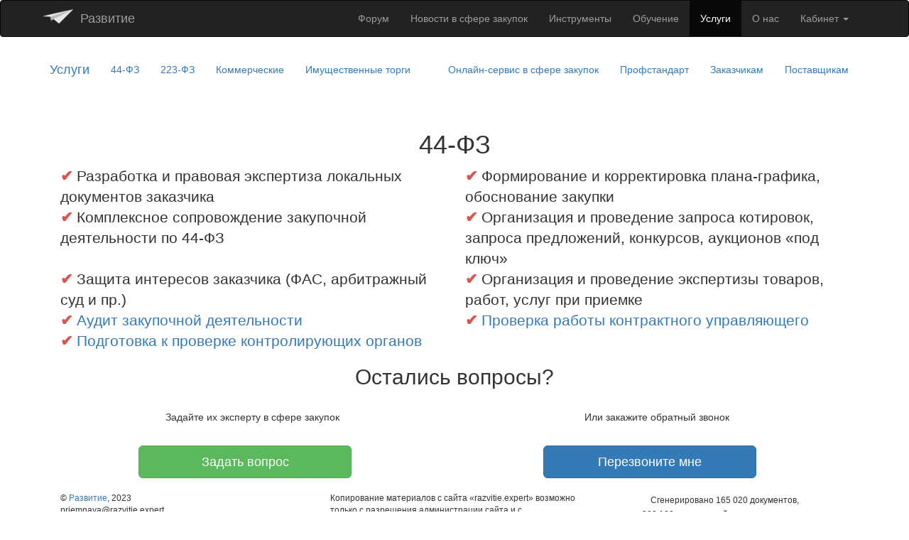

--- FILE ---
content_type: text/html; charset=utf-8
request_url: https://razvitie.expert/uslugi/44-fz
body_size: 6665
content:
<!DOCTYPE html>
<html lang="ru">
<head>
  <meta charset="utf-8">
  <meta name="viewport" content="width=device-width, initial-scale=1">
  <meta name="csrf-param" content="_csrf">
  <meta name="csrf-token" content="A5kELJNqdeBMGMJYqZaMNZToSfOt3mCzaNFOZ3XxBhhi4WNq1wEPuWFtkjPFpups_L8jsNfoVuUKqygSO7J-XA==">
  <title>Услуги в сфере закупок по 44-ФЗ</title>
  <link href="https://fonts.googleapis.com/css?family=PT+Sans" rel="stylesheet">
  <link rel="apple-touch-icon" sizes="144x144" href="/apple-touch-icon.png?v=xQoNaqlv80">
  <link rel="icon" type="image/png" sizes="32x32" href="/favicon-32x32.png?v=xQoNaqlv80">
  <link rel="icon" type="image/png" sizes="16x16" href="/favicon-16x16.png?v=xQoNaqlv80">
  <link rel="mask-icon" href="/safari-pinned-tab.svg?v=xQoNaqlv80" color="#d8635d">
  <link rel="shortcut icon" href="/favicon.ico?v=xQoNaqlv80">
  <meta name="apple-mobile-web-app-title" content="РАЗВИТИЕ">
  <meta name="application-name" content="РАЗВИТИЕ">
  <meta name="theme-color" content="#d8635d">
  <script type="text/javascript">
  !function(){var t=document.createElement("script");t.type="text/javascript",t.async=!0,t.src="https://vk.com/js/api/openapi.js?159",t.onload=function(){VK.Retargeting.Init("VK-RTRG-286359-b4hza"),VK.Retargeting.Hit()},document.head.appendChild(t)}();
  </script><noscript></noscript>
  <link href="/uslugi/44-fz" rel="canonical">
  <link href="/assets/713cc90/themes/smoothness/jquery-ui.css" rel="stylesheet">
  <link href="/assets/862d3e04/css/bootstrap.css" rel="stylesheet">
  <link href="/assets/8426ac90/css/font-awesome.min.css" rel="stylesheet">
  <link href="/assets/b9483bea/css/suggestions.css" rel="stylesheet">
  <link href="/plugins/jquery-ui-datepicker.theme/jquery-ui.css" rel="stylesheet">
  <link href="/plugins/OwlCarousel2/assets/owl.carousel.min.css" rel="stylesheet">
  <link href="/plugins/OwlCarousel2/assets/owl.theme.default.min.css" rel="stylesheet">
  <link href="/plugins/fancybox-3.5.7/dist/jquery.fancybox.css" rel="stylesheet">
  <link href="/css/site1.css?v=70" rel="stylesheet">
  <script>
  var holidays = [1676062800,1676149200,1676667600,1676754000,1677099600,1677186000,1677272400,1677358800,1677877200,1677963600,1678222800,1678482000,1678568400,1679086800,1679173200,1679691600,1679778000,1680296400,1680382800,1680901200,1680987600,1681506000,1681592400,1682110800,1682197200,1682715600,1682802000,1682888400,1683320400,1683406800,1683493200,1683579600,1683925200,1684011600,1684530000,1684616400,1685134800,1685221200,1685739600,1685826000,1686344400,1686430800,1686517200,1686949200,1687035600,1687554000,1687640400,1688158800,1688245200,1688763600,1688850000,1689368400,1689454800,1689973200,1690059600,1690578000,1690664400,1691182800,1691269200,1691787600,1691874000,1692392400,1692478800,1692997200,1693083600,1693602000,1693688400,1694206800,1694293200,1694811600,1694898000,1695416400,1695502800,1696021200,1696107600,1696626000,1696712400,1697230800,1697317200,1697835600,1697922000,1698440400,1698526800,1699045200,1699131600,1699218000,1699650000,1699736400,1700254800,1700341200,1700859600,1700946000,1701464400,1701550800,1702069200,1702155600,1702674000,1702760400,1703278800,1703365200,1703883600,1703970000,1704056400,1704142800,1704229200,1704315600,1704402000,1704488400,1704574800,1704661200,1705093200,1705179600,1705698000,1705784400,1706302800,1706389200,1706907600,1706994000];
  </script>
  <style>

        ul.galochka li::before{
            content: "✔ ";
                display: block;
            float: left;
            font-weight: bold;
            width: 1.1em;
        color: rgb(217, 83, 79);
        }
  </style>
<!-- Yandex.RTB -->
<script>window.yaContextCb=window.yaContextCb||[]</script>
<script src="https://yandex.ru/ads/system/context.js" async></script>

<!-- Yandex.RTB R-A-3489128-1 -->
<script>
window.yaContextCb.push(()=>{
	Ya.Context.AdvManager.render({
		"blockId": "R-A-3489128-1",
		"type": "fullscreen",
		"platform": "touch"
	})
})
</script>
<!-- Yandex.RTB R-A-3489128-2 -->
<script>
window.yaContextCb.push(()=>{
	Ya.Context.AdvManager.render({
		"blockId": "R-A-3489128-2",
		"type": "fullscreen",
		"platform": "desktop"
	})
})
</script>
<!-- Yandex.RTB R-A-3489128-3 -->
<script>
window.yaContextCb.push(()=>{
	Ya.Context.AdvManager.render({
		"blockId": "R-A-3489128-3",
		"type": "floorAd",
		"platform": "touch"
	})
})
</script>
<!-- Yandex.RTB R-A-3489128-4 -->
<script>
window.yaContextCb.push(()=>{
	Ya.Context.AdvManager.render({
		"blockId": "R-A-3489128-4",
		"type": "floorAd",
		"platform": "touch"
	})
})
</script>

<!-- Yandex.Metrika counter -->
<script type="text/javascript" >
   (function(m,e,t,r,i,k,a){m[i]=m[i]||function(){(m[i].a=m[i].a||[]).push(arguments)};
   m[i].l=1*new Date();
   for (var j = 0; j < document.scripts.length; j++) {if (document.scripts[j].src === r) { return; }}
   k=e.createElement(t),a=e.getElementsByTagName(t)[0],k.async=1,k.src=r,a.parentNode.insertBefore(k,a)})
   (window, document, "script", "https://mc.yandex.ru/metrika/tag.js", "ym");

   ym(94182476, "init", {
        clickmap:true,
        trackLinks:true,
        accurateTrackBounce:true
   });
</script>
<noscript><div><img src="https://mc.yandex.ru/watch/94182476" style="position:absolute; left:-9999px;" alt="" /></div></noscript>
<!-- /Yandex.Metrika counter --></head>
<body>
  <div class="wrap" style="padding-top: 0px;">
    <nav id="w3" class="navbar-inverse navbar" role="navigation">
      <div class="container">
        <div class="navbar-header">
          <button type="button" class="navbar-toggle" data-toggle="collapse" data-target="#w3-collapse"><span class="sr-only">Toggle navigation</span> <span class="icon-bar"></span> <span class="icon-bar"></span> <span class="icon-bar"></span></button><a class="navbar-brand" href="/"><img src="/css/razvitie-logo-w2.png" style="height: 20px; width: 43px; margin-left: -10px; margin-top: -3px; float: left; margin-right: 10px;"> Развитие</a>
        </div>
        <div id="w3-collapse" class="collapse navbar-collapse">
          <p class="navbar-text navbar-left" style="margin-top:13px; margin-bottom:12px;"></p>
          <ul id="w4" class="navbar-nav navbar-right nav">
            <li>
              <a href="/forum">Форум</a>
            </li>
            <li>
              <a href="/news">Новости в сфере закупок</a>
            </li>
            <li>
              <a href="/instrumenti">Инструменты</a>
            </li>
            <li>
              <a href="/obuchenie">Обучение</a>
            </li>
            <li class="active">
              <a href="/uslugi">Услуги</a>
            </li>
            <li>
              <a href="/about">О нас</a>
            </li>
            <li class="dropdown">
              <a class="dropdown-toggle" href="#" data-toggle="dropdown">Кабинет <b class="caret"></b></a>
              <ul id="w5" class="dropdown-menu">
                <li>
                  <a href="/user/login" tabindex="-1">Вход</a>
                </li>
                <li>
                  <a href="/user/register" tabindex="-1">Регистрация</a>
                </li>
              </ul>
            </li>
          </ul>
          <p><!-- Yandex.RTB R-A-3489128-5 -->
<div id="yandex_rtb_R-A-3489128-5"></div>
<script>
window.yaContextCb.push(()=>{
	Ya.Context.AdvManager.render({
		"blockId": "R-A-3489128-5",
		"renderTo": "yandex_rtb_R-A-3489128-5"
	})
})
</script></p>
        </div>
      </div>
    </nav>
    <div style="min-height: 50px;">
      <nav id="innermenu" class="navbar navbar-innermenu" role="navigation">
        <div class="container">
          <div class="navbar-header">
            <button type="button" class="navbar-toggle" data-toggle="collapse" data-target="#innermenu-collapse"><span class="sr-only">Toggle navigation</span> <span class="icon-bar"></span> <span class="icon-bar"></span> <span class="icon-bar"></span></button><a class="navbar-brand" href="/uslugi">Услуги</a>
          </div>
          <div id="innermenu-collapse" class="collapse navbar-collapse">
            <ul id="w6" class="navbar-nav navbar-right nav">
              <li>
                <a href="/dostup-k-online-servisu">Онлайн-сервис в сфере закупок</a>
              </li>
              <li>
                <a href="/profstandart">Профстандарт</a>
              </li>
              <li class="active">
                <a href="/uslugi">Заказчикам</a>
              </li>
              <li>
                <a href="/postavshikam">Поставщикам</a>
              </li>
            </ul>
            <ul id="w7" class="navbar-nav navbar-full_width nav">
              <li class="active">
                <a href="/uslugi/44-fz">44-ФЗ</a>
              </li>
              <li>
                <a href="/uslugi/223-fz">223-ФЗ</a>
              </li>
              <li>
                <a href="/uslugi/commercial">Коммерческие</a>
              </li>
              <li>
                <a href="/uslugi/imushchestvennyye-torgi">Имущественные торги</a>
              </li>
            </ul>
          </div>
        </div>
      </nav>
    </div>
    <div class="container" style="margin-top: 20px;">
      <div class="row small"></div>
    </div>
    <div class="container" style="margin-top: 0px;"></div><br>
    <div class="modal fade" id="callModal" tabindex="-1" role="dialog" aria-labelledby="callModalLabel">
      <div class="modal-dialog" role="document">
        <div class="modal-content">
          <div class="modal-header">
            <button type="button" class="close" data-dismiss="modal" aria-label="Close"><span aria-hidden="true">&times;</span></button>
            <h4 class="modal-title">Укажите свои контактные данные чтобы мы Вам перезвонили</h4>
          </div>
          <div class="modal-body">
            <div class="forms-form">
              <form id="w0" action="/forms/sendform?id_modal=callModal&amp;redirect_url=" method="post" name="w0">
                <input type="hidden" name="_csrf" value="A5kELJNqdeBMGMJYqZaMNZToSfOt3mCzaNFOZ3XxBhhi4WNq1wEPuWFtkjPFpups_L8jsNfoVuUKqygSO7J-XA==">
                <div class="form-group field-forms-fio required">
                  <label class="control-label" for="forms-fio">Фамилия Имя Отчество</label> <input type="text" id="forms-fio" class="form-control" name="Forms[fio]" maxlength="255" aria-required="true">
                  <div class="help-block"></div>
                </div>
                <div class="form-group field-forms-phone required">
                  <label class="control-label" for="forms-phone">Номер телефона</label> <input type="text" id="forms-phone" class="form-control" name="Forms[phone]" maxlength="64" aria-required="true">
                  <div class="help-block"></div>
                </div>
                <div class="form-group field-forms-comment">
                  <label class="control-label" for="forms-comment">Комментарий</label> 
                  <textarea id="forms-comment" class="form-control" name="Forms[comment]" rows="4"></textarea>
                  <div class="help-block"></div>
                </div>
                <div class="form-group field-forms-is_privacy_policy required">
                  <input type="hidden" name="Forms[is_privacy_policy]" value="0"><label><input type="checkbox" id="forms-is_privacy_policy" name="Forms[is_privacy_policy]" value="1" checked> Отправляя сообщение и при дальнейшем использовании настоящим интернет-ресурсом Вы соглашаетесь с <a href="/pravila-polzovaniya" target="_blank">правилами пользования форумом</a> и <a href="/konfidentsialnost" target="_blank">политикой конфиденциальности</a></label>
                  <div class="help-block"></div>
                </div>
                <div class="form-group">
                  <button type="submit" class="btn btn-success">Отправить</button>
                </div>
              </form>
            </div>
          </div>
        </div>
      </div>
    </div>
    <div class="modal fade" id="vopros_ex" tabindex="-1" role="dialog" aria-labelledby="callModalLabel">
      <div class="modal-dialog" role="document">
        <div class="modal-content">
          <div class="modal-header">
            <button type="button" class="close" data-dismiss="modal" aria-label="Close"><span aria-hidden="true">&times;</span></button>
            <h4 class="modal-title">Остались вопросы? Задайте их эксперту в сфере закупок</h4>
          </div>
          <div class="modal-body">
            <div class="forms-form">
              <form id="w1" action="/forms/sendform?id_modal=vopros_ex&amp;redirect_url=" method="post" name="w1">
                <input type="hidden" name="_csrf" value="A5kELJNqdeBMGMJYqZaMNZToSfOt3mCzaNFOZ3XxBhhi4WNq1wEPuWFtkjPFpups_L8jsNfoVuUKqygSO7J-XA==">
                <div class="form-group field-forms-fio required">
                  <label class="control-label" for="forms-fio">Фамилия Имя Отчество</label> <input type="text" id="forms-fio" class="form-control" name="Forms[fio]" maxlength="255" aria-required="true">
                  <div class="help-block"></div>
                </div>
                <div class="form-group field-forms-phone required">
                  <label class="control-label" for="forms-phone">Номер телефона</label> <input type="text" id="forms-phone" class="form-control" name="Forms[phone]" maxlength="64" aria-required="true">
                  <div class="help-block"></div>
                </div>
                <div class="form-group field-forms-comment">
                  <label class="control-label" for="forms-comment">Комментарий</label> 
                  <textarea id="forms-comment" class="form-control" name="Forms[comment]" rows="4"></textarea>
                  <div class="help-block"></div>
                </div>
                <div class="form-group field-forms-is_privacy_policy required">
                  <input type="hidden" name="Forms[is_privacy_policy]" value="0"><label><input type="checkbox" id="forms-is_privacy_policy" name="Forms[is_privacy_policy]" value="1" checked> Отправляя сообщение и при дальнейшем использовании настоящим интернет-ресурсом Вы соглашаетесь с <a href="/pravila-polzovaniya" target="_blank">правилами пользования форумом</a> и <a href="/konfidentsialnost" target="_blank">политикой конфиденциальности</a></label>
                  <div class="help-block"></div>
                </div>
                <div class="form-group">
                  <button type="submit" class="btn btn-success">Отправить</button>
                </div>
              </form>
            </div>
          </div>
        </div>
      </div>
    </div>
    <div class="modal fade" id="zapros_kp" tabindex="-1" role="dialog" aria-labelledby="callModalLabel">
      <div class="modal-dialog" role="document">
        <div class="modal-content">
          <div class="modal-header">
            <button type="button" class="close" data-dismiss="modal" aria-label="Close"><span aria-hidden="true">&times;</span></button>
            <h4 class="modal-title">Укажите свои контактные данные, чтобы мы Вам отправили КП</h4>
          </div>
          <div class="modal-body">
            <div class="forms-form">
              <form id="w2" action="/forms/sendform?id_modal=zapros_kp&amp;redirect_url=" method="post" name="w2">
                <input type="hidden" name="_csrf" value="A5kELJNqdeBMGMJYqZaMNZToSfOt3mCzaNFOZ3XxBhhi4WNq1wEPuWFtkjPFpups_L8jsNfoVuUKqygSO7J-XA==">
                <div class="form-group field-forms-fio required">
                  <label class="control-label" for="forms-fio">Фамилия Имя Отчество</label> <input type="text" id="forms-fio" class="form-control" name="Forms[fio]" maxlength="255" aria-required="true">
                  <div class="help-block"></div>
                </div>
                <div class="form-group field-forms-phone required">
                  <label class="control-label" for="forms-phone">Номер телефона</label> <input type="text" id="forms-phone" class="form-control" name="Forms[phone]" maxlength="64" aria-required="true">
                  <div class="help-block"></div>
                </div>
                <div class="form-group field-forms-comment">
                  <label class="control-label" for="forms-comment">Комментарий</label> 
                  <textarea id="forms-comment" class="form-control" name="Forms[comment]" rows="4"></textarea>
                  <div class="help-block"></div>
                </div>
                <div class="form-group field-forms-is_privacy_policy required">
                  <input type="hidden" name="Forms[is_privacy_policy]" value="0"><label><input type="checkbox" id="forms-is_privacy_policy" name="Forms[is_privacy_policy]" value="1" checked> Отправляя сообщение и при дальнейшем использовании настоящим интернет-ресурсом Вы соглашаетесь с <a href="/pravila-polzovaniya" target="_blank">правилами пользования форумом</a> и <a href="/konfidentsialnost" target="_blank">политикой конфиденциальности</a></label>
                  <div class="help-block"></div>
                </div>
                <div class="form-group">
                  <button type="submit" class="btn btn-success">Отправить</button>
                </div>
              </form>
            </div>
          </div>
        </div>
      </div>
    </div>
    <div id="uslugi_44-fz" class="container block">
      <h1 class="text-center">44-ФЗ</h1>
      <ul class="galochka list-unstyled text-center lead">
        <li class="col-md-6 text-left">Разработка и правовая экспертиза локальных документов заказчика</li>
        <li class="col-md-6 text-left">Формирование и корректировка плана-графика, обоснование закупки</li>
        <li class="col-md-6 text-left">Комплексное сопровождение закупочной деятельности по 44-ФЗ</li>
        <li class="col-md-6 text-left">Организация и проведение запроса котировок, запроса предложений, конкурсов, аукционов «под ключ»</li>
        <li class="col-md-6 text-left">Защита интересов заказчика (ФАС, арбитражный суд и пр.)</li>
        <li class="col-md-6 text-left">Организация и проведение экспертизы товаров, работ, услуг при приемке</li>
        <li class="col-md-6 text-left">
          <a href="/audit">Аудит закупочной деятельности</a>
        </li>
        <li class="col-md-6 text-left">
          <a href="/audit">Проверка работы контрактного управляющего</a>
        </li>
        <li class="col-md-6 text-left">
          <a href="/audit">Подготовка к проверке контролирующих органов</a>
        </li>
      </ul>
    </div>
    <div class="container block">
      <h2 class="text-center">Остались вопросы?</h2><br>
      <div class="col-md-6 text-center">
        <p>Задайте их эксперту в сфере закупок</p><a href="#" data-toggle="modal" data-target="#vopros_ex" class="btn btn-success btn-lg" style="margin-right: 20px; min-width: 300px; margin-top:20px;">Задать вопрос</a>
      </div>
      <div class="col-md-6 text-center">
        <p>Или закажите обратный звонок</p><a href="#" data-toggle="modal" data-target="#callModal" class="btn btn-primary btn-lg" style="margin-right: 20px; min-width: 300px; margin-top:20px;">Перезвоните мне</a>
      </div>
    </div>
  </div><br>
<!-- Yandex.RTB R-A-3489128-6 -->
<div id="yandex_rtb_R-A-3489128-6"></div>
<script>
window.yaContextCb.push(()=>{
	Ya.Context.AdvManager.render({
		"blockId": "R-A-3489128-6",
		"renderTo": "yandex_rtb_R-A-3489128-6"
	})
})
</script>
  <footer class="footer">
    <div class="container">
      <div class="col-md-4">
        <p class="small">&copy; <a href="/site/about">Развитие</a>, 2023<br>
        
        priemnaya@razvitie.expert</p>
      </div>
      <div class="col-md-4">
        <p class="small">Копирование материалов с сайта «razvitie.expert» возможно только с разрешения администрации сайта и с индексируемой ссылкой на источник.</p>
      </div>
      <div class="col-md-4 text-center">
        <p><span class="small">Сгенерировано 165&nbsp;020 документов,<br>
        322&nbsp;180 организаций используют сервис</span><br>
        <a href="/site/about">О нас</a>&nbsp;&nbsp;&nbsp;&nbsp;&nbsp;&nbsp;<a href="https://vk.com/razvitievlg" target="_blank"><i class="fa fa-vk" aria-hidden="true"></i></a>&nbsp;&nbsp;&nbsp;<a href="https://www.youtube.com/channel/UCS_d-fsjh8YroMC7_vT5yvQ" target="_blank"><i class="fa fa-youtube-play" aria-hidden="true"></i></a></p>
      </div>
      <p class="text-center small"></p>
    </div>
  </footer>
  <script type="text/javascript">
        var yaParams = {user: ''};
  </script>
  <div style="display: none;">
    <noscript>
    <div></div></noscript> 
    <script>


        (function (w, d, c) {
            (w['c'] = w['c'] || []).push(function() {
                var options = {
                    project: 4495395
                };
                try {
                    w.top100Counter = new top100(options);
                } catch(e) { }
            });
            var n = d.getElementsByTagName("script")[0],
                s = d.createElement("script"),
                f = function () { n.parentNode.insertBefore(s, n); };
            s.type = "text/javascript";
            s.async = true;
            s.src =
                (d.location.protocol == "https:" ? "https:" : "http:") +
                "//st.top100.ru/top100/top100.js";

            if (w.opera == "[object Opera]") {
                d.addEventListener("DOMContentLoaded", f, false);
            } else { f(); }
        })(window, document, "_top100q");
    </script> <noscript></noscript> <noscript>
    <div></div></noscript>
  </div>
  <script src="/assets/8163a016/jquery.js"></script> 
  <script src="/assets/bd7e598/yii.js"></script> 
  <script src="/assets/bd7e598/yii.validation.js"></script> 
  <script src="/assets/bd7e598/yii.activeForm.js"></script> 
  <script src="/assets/713cc90/jquery-ui.js"></script> 
  <script src="/assets/713cc90/ui/i18n/datepicker-ru.js"></script> 
  <script src="/assets/862d3e04/js/bootstrap.js"></script> 
  <script src="/assets/b9483bea/js/jquery.suggestions.min.js"></script> 
  <script src="/plugins/OwlCarousel2/owl.carousel.min.js"></script> 
  <script src="/plugins/fancybox-3.5.7/dist/jquery.fancybox.js"></script> 
  <script src="/plugins/app.js?v=70"></script> 
  <script>

        $(document).ready(function(){
          $(window).bind('scroll', function() {
            var navHeight = 400; // custom nav height
            ($(window).scrollTop() > navHeight) ? $('#innermenu').addClass('goToTop') : $('#innermenu').removeClass('goToTop');
          });
        });
  </script> 
  <script>

  jQuery(function ($) {
        $(function () { 
            $("[data-toggle='tooltip']").tooltip();

            $(".navbar-full_width li a").on('click', function(e) {
                var $self = $(this);
                $(".navbar-full_width li.active").removeClass('active');
                $(this).addClass('active');
                $('html, body').animate({
                                scrollTop: $($self.attr('href')).offset().top - 150
                        }, 1500);
                        return false;
            });

            var $elems = $(".navbar-full_width li");
            $(window).on('scroll', function(e) {
                var w_sc = $(window).scrollTop();
                $elems.each(function(idx, elem) {
                        var cur = $($(this).find('a').attr('href')).offset().top;
                        if(Math.abs(w_sc - cur) < 170) {
                                        $(".navbar-full_width li.active").removeClass('active');
                                $(this).addClass('active');
                        }
                });
            });
        });
  jQuery('#w0').yiiActiveForm([{"id":"forms-fio","name":"fio","container":".field-forms-fio","input":"#forms-fio","validate":function (attribute, value, messages, deferred, $form) {yii.validation.required(value, messages, {"message":"Необходимо заполнить «Фамилия Имя Отчество»."});yii.validation.string(value, messages, {"message":"Значение «Фамилия Имя Отчество» должно быть строкой.","max":255,"tooLong":"Значение «Фамилия Имя Отчество» должно содержать максимум 255 символов.","skipOnEmpty":1});yii.validation.string(value, messages, {"message":"Значение «Фамилия Имя Отчество» должно быть строкой.","min":2,"tooShort":"Значение «Фамилия Имя Отчество» должно содержать минимум 2 символа.","skipOnEmpty":1});}},{"id":"forms-phone","name":"phone","container":".field-forms-phone","input":"#forms-phone","validate":function (attribute, value, messages, deferred, $form) {yii.validation.required(value, messages, {"message":"Необходимо заполнить «Номер телефона»."});yii.validation.string(value, messages, {"message":"Значение «Номер телефона» должно быть строкой.","max":64,"tooLong":"Значение «Номер телефона» должно содержать максимум 64 символа.","skipOnEmpty":1});}},{"id":"forms-comment","name":"comment","container":".field-forms-comment","input":"#forms-comment","validate":function (attribute, value, messages, deferred, $form) {yii.validation.string(value, messages, {"message":"Значение «Комментарий» должно быть строкой.","skipOnEmpty":1});}},{"id":"forms-is_privacy_policy","name":"is_privacy_policy","container":".field-forms-is_privacy_policy","input":"#forms-is_privacy_policy","validate":function (attribute, value, messages, deferred, $form) {yii.validation.required(value, messages, {"message":"Необходимо согласиться с правилами пользования сайтом","requiredValue":1});yii.validation.boolean(value, messages, {"trueValue":"1","falseValue":"0","message":"Значение «Is Privacy Policy» должно быть равно «1» или «0».","skipOnEmpty":1});}}], []);
  jQuery('#w1').yiiActiveForm([{"id":"forms-fio","name":"fio","container":".field-forms-fio","input":"#forms-fio","validate":function (attribute, value, messages, deferred, $form) {yii.validation.required(value, messages, {"message":"Необходимо заполнить «Фамилия Имя Отчество»."});yii.validation.string(value, messages, {"message":"Значение «Фамилия Имя Отчество» должно быть строкой.","max":255,"tooLong":"Значение «Фамилия Имя Отчество» должно содержать максимум 255 символов.","skipOnEmpty":1});yii.validation.string(value, messages, {"message":"Значение «Фамилия Имя Отчество» должно быть строкой.","min":2,"tooShort":"Значение «Фамилия Имя Отчество» должно содержать минимум 2 символа.","skipOnEmpty":1});}},{"id":"forms-phone","name":"phone","container":".field-forms-phone","input":"#forms-phone","validate":function (attribute, value, messages, deferred, $form) {yii.validation.required(value, messages, {"message":"Необходимо заполнить «Номер телефона»."});yii.validation.string(value, messages, {"message":"Значение «Номер телефона» должно быть строкой.","max":64,"tooLong":"Значение «Номер телефона» должно содержать максимум 64 символа.","skipOnEmpty":1});}},{"id":"forms-comment","name":"comment","container":".field-forms-comment","input":"#forms-comment","validate":function (attribute, value, messages, deferred, $form) {yii.validation.string(value, messages, {"message":"Значение «Комментарий» должно быть строкой.","skipOnEmpty":1});}},{"id":"forms-is_privacy_policy","name":"is_privacy_policy","container":".field-forms-is_privacy_policy","input":"#forms-is_privacy_policy","validate":function (attribute, value, messages, deferred, $form) {yii.validation.required(value, messages, {"message":"Необходимо согласиться с правилами пользования сайтом","requiredValue":1});yii.validation.boolean(value, messages, {"trueValue":"1","falseValue":"0","message":"Значение «Is Privacy Policy» должно быть равно «1» или «0».","skipOnEmpty":1});}}], []);
  jQuery('#w2').yiiActiveForm([{"id":"forms-fio","name":"fio","container":".field-forms-fio","input":"#forms-fio","validate":function (attribute, value, messages, deferred, $form) {yii.validation.required(value, messages, {"message":"Необходимо заполнить «Фамилия Имя Отчество»."});yii.validation.string(value, messages, {"message":"Значение «Фамилия Имя Отчество» должно быть строкой.","max":255,"tooLong":"Значение «Фамилия Имя Отчество» должно содержать максимум 255 символов.","skipOnEmpty":1});yii.validation.string(value, messages, {"message":"Значение «Фамилия Имя Отчество» должно быть строкой.","min":2,"tooShort":"Значение «Фамилия Имя Отчество» должно содержать минимум 2 символа.","skipOnEmpty":1});}},{"id":"forms-phone","name":"phone","container":".field-forms-phone","input":"#forms-phone","validate":function (attribute, value, messages, deferred, $form) {yii.validation.required(value, messages, {"message":"Необходимо заполнить «Номер телефона»."});yii.validation.string(value, messages, {"message":"Значение «Номер телефона» должно быть строкой.","max":64,"tooLong":"Значение «Номер телефона» должно содержать максимум 64 символа.","skipOnEmpty":1});}},{"id":"forms-comment","name":"comment","container":".field-forms-comment","input":"#forms-comment","validate":function (attribute, value, messages, deferred, $form) {yii.validation.string(value, messages, {"message":"Значение «Комментарий» должно быть строкой.","skipOnEmpty":1});}},{"id":"forms-is_privacy_policy","name":"is_privacy_policy","container":".field-forms-is_privacy_policy","input":"#forms-is_privacy_policy","validate":function (attribute, value, messages, deferred, $form) {yii.validation.required(value, messages, {"message":"Необходимо согласиться с правилами пользования сайтом","requiredValue":1});yii.validation.boolean(value, messages, {"trueValue":"1","falseValue":"0","message":"Значение «Is Privacy Policy» должно быть равно «1» или «0».","skipOnEmpty":1});}}], []);
  });
  </script>
</body>
</html>
